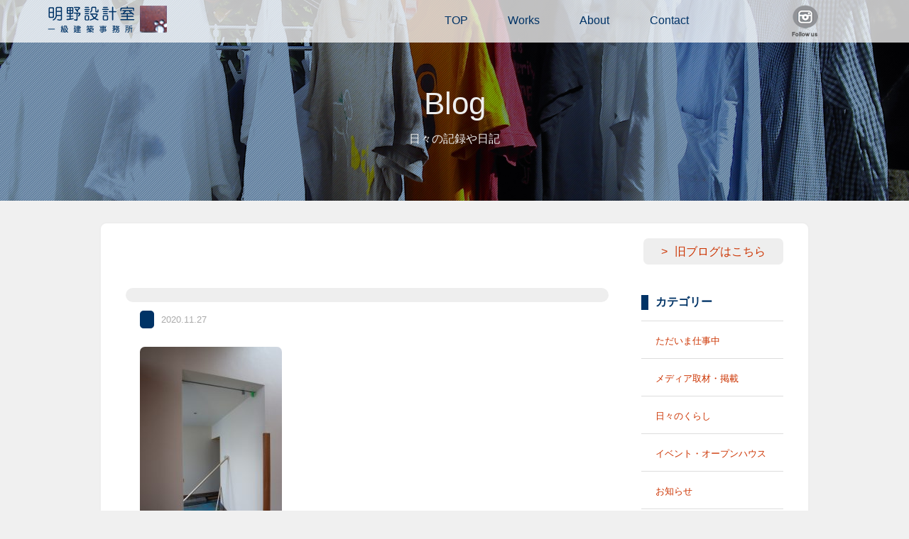

--- FILE ---
content_type: text/html; charset=UTF-8
request_url: https://tm-akeno.com/2020/11/27/%E3%80%90%E3%82%AA%E3%83%BC%E3%83%97%E3%83%B3%E3%83%8F%E3%82%A6%E3%82%B9%E3%80%9112%E6%9C%8811%E6%97%A5%EF%BC%88%E9%87%91%EF%BC%8912%E6%97%A5%EF%BC%88%E5%9C%9F%EF%BC%89%E3%80%8C%E3%82%AA%E3%83%BC/afh4_201120_171/
body_size: 4880
content:
<!doctype html>
<!--[if lt IE 7]><html class="no-js lt-ie9 lt-ie8 lt-ie7" lang="ja"><![endif]-->
<!--[if IE 7]><html class="no-js lt-ie9 lt-ie8" lang="ja"><![endif]-->
<!--[if IE 8]><html class="no-js lt-ie9" lang="ja"><![endif]-->
<!--[if gt IE 8]><!-->
<html class="no-js" lang="ja">
<!--<![endif]-->
<head>
		<meta charset="utf-8">
		<meta http-equiv="X-UA-Compatible" content="IE=edge,chrome=1">
		<title>明野設計室一級建築士事務所：T＆M Architects</title>
		<meta name="viewport" content="width=1200">
		<meta name="format-detection" content="telephone=no">
		<link rel="apple-touch-icon" href="apple-touch-icon.png">
		<link rel="shortcut icon" href="https://tm-akeno.com/cms/wp-content/themes/akeno/images/favicon.ico">
		<link rel="stylesheet" href="https://tm-akeno.com/cms/wp-content/themes/akeno/css/format.css">
		<link rel="stylesheet" href="https://tm-akeno.com/cms/wp-content/themes/akeno/css/modules.css">
		<link rel="stylesheet" href="https://tm-akeno.com/cms/wp-content/themes/akeno/css/style.css?v=20260117122101">
		<script src="https://tm-akeno.com/cms/wp-content/themes/akeno/js/vendor/modernizr-2.8.3-respond-1.4.2.min.js"></script>

<link rel='dns-prefetch' href='//webfonts.sakura.ne.jp' />
<link rel='dns-prefetch' href='//s0.wp.com' />
<link rel='dns-prefetch' href='//s.w.org' />
		<script type="text/javascript">
			window._wpemojiSettings = {"baseUrl":"https:\/\/s.w.org\/images\/core\/emoji\/2.3\/72x72\/","ext":".png","svgUrl":"https:\/\/s.w.org\/images\/core\/emoji\/2.3\/svg\/","svgExt":".svg","source":{"concatemoji":"https:\/\/tm-akeno.com\/cms\/wp-includes\/js\/wp-emoji-release.min.js?ver=4.8.25"}};
			!function(t,a,e){var r,i,n,o=a.createElement("canvas"),l=o.getContext&&o.getContext("2d");function c(t){var e=a.createElement("script");e.src=t,e.defer=e.type="text/javascript",a.getElementsByTagName("head")[0].appendChild(e)}for(n=Array("flag","emoji4"),e.supports={everything:!0,everythingExceptFlag:!0},i=0;i<n.length;i++)e.supports[n[i]]=function(t){var e,a=String.fromCharCode;if(!l||!l.fillText)return!1;switch(l.clearRect(0,0,o.width,o.height),l.textBaseline="top",l.font="600 32px Arial",t){case"flag":return(l.fillText(a(55356,56826,55356,56819),0,0),e=o.toDataURL(),l.clearRect(0,0,o.width,o.height),l.fillText(a(55356,56826,8203,55356,56819),0,0),e===o.toDataURL())?!1:(l.clearRect(0,0,o.width,o.height),l.fillText(a(55356,57332,56128,56423,56128,56418,56128,56421,56128,56430,56128,56423,56128,56447),0,0),e=o.toDataURL(),l.clearRect(0,0,o.width,o.height),l.fillText(a(55356,57332,8203,56128,56423,8203,56128,56418,8203,56128,56421,8203,56128,56430,8203,56128,56423,8203,56128,56447),0,0),e!==o.toDataURL());case"emoji4":return l.fillText(a(55358,56794,8205,9794,65039),0,0),e=o.toDataURL(),l.clearRect(0,0,o.width,o.height),l.fillText(a(55358,56794,8203,9794,65039),0,0),e!==o.toDataURL()}return!1}(n[i]),e.supports.everything=e.supports.everything&&e.supports[n[i]],"flag"!==n[i]&&(e.supports.everythingExceptFlag=e.supports.everythingExceptFlag&&e.supports[n[i]]);e.supports.everythingExceptFlag=e.supports.everythingExceptFlag&&!e.supports.flag,e.DOMReady=!1,e.readyCallback=function(){e.DOMReady=!0},e.supports.everything||(r=function(){e.readyCallback()},a.addEventListener?(a.addEventListener("DOMContentLoaded",r,!1),t.addEventListener("load",r,!1)):(t.attachEvent("onload",r),a.attachEvent("onreadystatechange",function(){"complete"===a.readyState&&e.readyCallback()})),(r=e.source||{}).concatemoji?c(r.concatemoji):r.wpemoji&&r.twemoji&&(c(r.twemoji),c(r.wpemoji)))}(window,document,window._wpemojiSettings);
		</script>
		<style type="text/css">
img.wp-smiley,
img.emoji {
	display: inline !important;
	border: none !important;
	box-shadow: none !important;
	height: 1em !important;
	width: 1em !important;
	margin: 0 .07em !important;
	vertical-align: -0.1em !important;
	background: none !important;
	padding: 0 !important;
}
</style>
<link rel='stylesheet' id='simple-payments-css'  href='https://tm-akeno.com/cms/wp-content/plugins/jetpack/modules/simple-payments/simple-payments.css?ver=4.8.25' type='text/css' media='all' />
<link rel='stylesheet' id='contact-form-7-css'  href='https://tm-akeno.com/cms/wp-content/plugins/contact-form-7/includes/css/styles.css?ver=4.8' type='text/css' media='all' />
<link rel='stylesheet' id='open-sans-css'  href='https://fonts.googleapis.com/css?family=Open+Sans%3A300italic%2C400italic%2C600italic%2C300%2C400%2C600&#038;subset=latin%2Clatin-ext&#038;ver=4.8.25' type='text/css' media='all' />
<link rel='stylesheet' id='jetpack_css-css'  href='https://tm-akeno.com/cms/wp-content/plugins/jetpack/css/jetpack.css?ver=5.2.5' type='text/css' media='all' />
<link rel='stylesheet' id='jquery.lightbox.min.css-css'  href='https://tm-akeno.com/cms/wp-content/plugins/wp-jquery-lightbox/styles/lightbox.min.css?ver=1.4.6' type='text/css' media='all' />
<script type='text/javascript' src='https://tm-akeno.com/cms/wp-includes/js/jquery/jquery.js?ver=1.12.4'></script>
<script type='text/javascript' src='https://tm-akeno.com/cms/wp-includes/js/jquery/jquery-migrate.min.js?ver=1.4.1'></script>
<script type='text/javascript' src='//webfonts.sakura.ne.jp/js/sakura.js?ver=2.0.0'></script>
<link rel='https://api.w.org/' href='https://tm-akeno.com/wp-json/' />
<link rel="EditURI" type="application/rsd+xml" title="RSD" href="https://tm-akeno.com/cms/xmlrpc.php?rsd" />
<link rel="wlwmanifest" type="application/wlwmanifest+xml" href="https://tm-akeno.com/cms/wp-includes/wlwmanifest.xml" /> 
<meta name="generator" content="WordPress 4.8.25" />
<link rel='shortlink' href='https://wp.me/a93yh6-1uC' />
<link rel="alternate" type="application/json+oembed" href="https://tm-akeno.com/wp-json/oembed/1.0/embed?url=https%3A%2F%2Ftm-akeno.com%2F2020%2F11%2F27%2F%25e3%2580%2590%25e3%2582%25aa%25e3%2583%25bc%25e3%2583%2597%25e3%2583%25b3%25e3%2583%258f%25e3%2582%25a6%25e3%2582%25b9%25e3%2580%259112%25e6%259c%258811%25e6%2597%25a5%25ef%25bc%2588%25e9%2587%2591%25ef%25bc%258912%25e6%2597%25a5%25ef%25bc%2588%25e5%259c%259f%25ef%25bc%2589%25e3%2580%258c%25e3%2582%25aa%25e3%2583%25bc%2Fafh4_201120_171%2F" />
<link rel="alternate" type="text/xml+oembed" href="https://tm-akeno.com/wp-json/oembed/1.0/embed?url=https%3A%2F%2Ftm-akeno.com%2F2020%2F11%2F27%2F%25e3%2580%2590%25e3%2582%25aa%25e3%2583%25bc%25e3%2583%2597%25e3%2583%25b3%25e3%2583%258f%25e3%2582%25a6%25e3%2582%25b9%25e3%2580%259112%25e6%259c%258811%25e6%2597%25a5%25ef%25bc%2588%25e9%2587%2591%25ef%25bc%258912%25e6%2597%25a5%25ef%25bc%2588%25e5%259c%259f%25ef%25bc%2589%25e3%2580%258c%25e3%2582%25aa%25e3%2583%25bc%2Fafh4_201120_171%2F&#038;format=xml" />

<link rel='dns-prefetch' href='//v0.wordpress.com'>
<style type='text/css'>img#wpstats{display:none}</style>		<style type="text/css">.recentcomments a{display:inline !important;padding:0 !important;margin:0 !important;}</style>
		
<!-- Jetpack Open Graph Tags -->
<meta property="og:type" content="article" />
<meta property="og:title" content=" " />
<meta property="og:url" content="https://tm-akeno.com/2020/11/27/%e3%80%90%e3%82%aa%e3%83%bc%e3%83%97%e3%83%b3%e3%83%8f%e3%82%a6%e3%82%b9%e3%80%9112%e6%9c%8811%e6%97%a5%ef%bc%88%e9%87%91%ef%bc%8912%e6%97%a5%ef%bc%88%e5%9c%9f%ef%bc%89%e3%80%8c%e3%82%aa%e3%83%bc/afh4_201120_171/" />
<meta property="og:description" content="詳しくは投稿をご覧ください。" />
<meta property="article:published_time" content="2020-11-27T09:47:54+00:00" />
<meta property="article:modified_time" content="2020-11-27T09:48:04+00:00" />
<meta property="og:site_name" content="明野設計室一級建築士事務所：T＆M Architects" />
<meta property="og:image" content="https://tm-akeno.com/cms/wp-content/uploads/2020/11/AFH4_201120_171.jpg" />
<meta property="og:locale" content="ja_JP" />
<meta name="twitter:card" content="summary" />
<meta name="twitter:description" content="詳しくは投稿をご覧ください。" />
</head>

<body>
		<!--header-->
		<header>
				<div class="container">
						<h1 class="logo"><a href="/"><img src="https://tm-akeno.com/cms/wp-content/themes/akeno/images/common/logo.png" alt="明野設計室"></a></h1>
						<nav id="pcNav">
								<ul id="menu">
										<li><a href="/top/">TOP</a></li>
										<li><a href="/works/">Works</a></li>
										<li><a href="/profile/">About</a>
										<li><a href="/contact/">Contact</a></li>
                                    <li><figure><a href="https://www.instagram.com/t.m.a.architects/" target="_blank"><img src="https://tm-akeno.com/cms/wp-content/themes/akeno/images/common/btn_ist2.png" alt="Instagram"></a></figure></li>
								</ul>
						</nav>
				</div>
		</header>
		<!--naka-->
		<section class="naka">
    		<div class="naka_img blog">
					<h2>Blog</h2>
          <p>日々の記録や日記</p>
      	</div>
		</section>

		
		<section id="contents">
    		<div class="area">
        		<div class="sec single clearfix">
            <p class="alignR mgnB40"><a href="http://hechima0310.blogspot.jp/" class="btn" target="_blank">旧ブログはこちら</a></p>

<div class="conL">
            <h3 class="bg_title"></h3>
            																			<p><span class="list-cat"></span><span class="list-date">2020.11.27</span></p>
            <p class="attachment"><a href='https://tm-akeno.com/cms/wp-content/uploads/2020/11/AFH4_201120_171.jpg' rel="lightbox[5742]"><img width="200" height="300" src="https://tm-akeno.com/cms/wp-content/uploads/2020/11/AFH4_201120_171-200x300.jpg" class="attachment-medium size-medium" alt="" srcset="https://tm-akeno.com/cms/wp-content/uploads/2020/11/AFH4_201120_171-200x300.jpg 200w, https://tm-akeno.com/cms/wp-content/uploads/2020/11/AFH4_201120_171.jpg 640w" sizes="(max-width: 200px) 100vw, 200px" /></a></p>
            
        
</div>

<div class="conR">
<h3 class="s_title">カテゴリー</h3>
<ul class="mgnB100">
<li><a href="https://tm-akeno.com/category/work/">ただいま仕事中</a></li>
<li><a href="https://tm-akeno.com/category/media/">メディア取材・掲載</a></li>
<li><a href="https://tm-akeno.com/category/dairy/">日々のくらし</a></li>
<li><a href="https://tm-akeno.com/category/event/">イベント・オープンハウス</a></li>
<li><a href="https://tm-akeno.com/category/info/">お知らせ</a></li>
<li><a href="https://tm-akeno.com/category/scrap/">スクラップ</a></li>
<li><a href="https://tm-akeno.com/category/other/">その他</a></li>
</ul>
<h3 class="s_title">リンク</h3>
<ul>
<li><a href="http://retore.net/" target="_blank">retore</a><span>当事務所で内装を設計した吉祥寺にあるセンスの良いリユースショップです</span></li>
<li><a href="http://hwf05.exblog.jp/" target="_blank">ハンドワークスファクトリ―</a><span>当事務所の丸テーブルを作製していただいた静岡県藤枝市にある家具作家さんのアトリエです</span></li>
<li><a href="http://masakiyawood.com/" target="_blank">正木屋</a><span>福島での仕事の時だけでなく、床材等でお世話になっている福島県いわき市にある材木屋さんです</span></li>
<li><a href="https://felice355.wixsite.com/felice" target="_blank">フェリーチェ</a><span>美佐子のおさななじみが開業しているもみほぐしサロン。リーズナブルな価格で心身すっきり。</span></li>

</ul>
</div>

</div>
</div>
		</section>

		<!--footer-->
		<footer>
    		<div class="area">
        		<p id="goTop"><a href="#header">＞</a></p>
        		<p class="copy">Copyright (C) Since 2011 T&amp;M Architects. All Rights Reserved.</p>
            </div>
				
		</footer>
		<script src="https://tm-akeno.com/cms/wp-content/themes/akeno/js/vendor/jquery-1.11.2.min.js"></script>
		<script src="https://tm-akeno.com/cms/wp-content/themes/akeno/js/vendor/jquery.validate.min.js"></script>
		<script src="https://tm-akeno.com/cms/wp-content/themes/akeno/js/script.js"></script>
			<div style="display:none">
	</div>
<script type='text/javascript'>
/* <![CDATA[ */
var wpcf7 = {"apiSettings":{"root":"https:\/\/tm-akeno.com\/wp-json\/","namespace":"contact-form-7\/v1"},"recaptcha":{"messages":{"empty":"\u3042\u306a\u305f\u304c\u30ed\u30dc\u30c3\u30c8\u3067\u306f\u306a\u3044\u3053\u3068\u3092\u8a3c\u660e\u3057\u3066\u304f\u3060\u3055\u3044\u3002"}}};
/* ]]> */
</script>
<script type='text/javascript' src='https://tm-akeno.com/cms/wp-content/plugins/contact-form-7/includes/js/scripts.js?ver=4.8'></script>
<script type='text/javascript' src='https://s0.wp.com/wp-content/js/devicepx-jetpack.js?ver=202603'></script>
<script type='text/javascript' src='https://tm-akeno.com/cms/wp-content/plugins/wp-jquery-lightbox/jquery.touchwipe.min.js?ver=1.4.6'></script>
<script type='text/javascript'>
/* <![CDATA[ */
var JQLBSettings = {"showTitle":"1","showCaption":"1","showNumbers":"1","fitToScreen":"1","resizeSpeed":"600","showDownload":"0","navbarOnTop":"0","marginSize":"0","slideshowSpeed":"4000","prevLinkTitle":"\u524d\u306e\u753b\u50cf","nextLinkTitle":"\u6b21\u306e\u753b\u50cf","closeTitle":"\u30ae\u30e3\u30e9\u30ea\u30fc\u3092\u9589\u3058\u308b","image":"\u753b\u50cf ","of":"\u306e","download":"\u30c0\u30a6\u30f3\u30ed\u30fc\u30c9","pause":"(\u30b9\u30e9\u30a4\u30c9\u30b7\u30e7\u30fc\u3092\u505c\u6b62\u3059\u308b)","play":"(\u30b9\u30e9\u30a4\u30c9\u30b7\u30e7\u30fc\u3092\u518d\u751f\u3059\u308b)"};
/* ]]> */
</script>
<script type='text/javascript' src='https://tm-akeno.com/cms/wp-content/plugins/wp-jquery-lightbox/jquery.lightbox.min.js?ver=1.4.6'></script>
<script type='text/javascript' src='https://tm-akeno.com/cms/wp-includes/js/wp-embed.min.js?ver=4.8.25'></script>
<script type='text/javascript' src='https://stats.wp.com/e-202603.js' async defer></script>
<script type='text/javascript'>
	_stq = window._stq || [];
	_stq.push([ 'view', {v:'ext',j:'1:5.2.5',blog:'133833764',post:'5742',tz:'9',srv:'tm-akeno.com'} ]);
	_stq.push([ 'clickTrackerInit', '133833764', '5742' ]);
</script>
		<script>
		(function(b, o, i, l, e, r) {
				b.GoogleAnalyticsObject = l;
				b[l] || (b[l] =
						function() {
								(b[l].q = b[l].q || []).push(arguments)
						});
				b[l].l = +new Date;
				e = o.createElement(i);
				r = o.getElementsByTagName(i)[0];
				e.src = '//www.google-analytics.com/analytics.js';
				r.parentNode.insertBefore(e, r)
		}(window, document, 'script', 'ga'));
		ga('create', 'UA-23011937-1', 'auto');
		ga('send', 'pageview');
		</script>


</body>
</html>


--- FILE ---
content_type: text/css
request_url: https://tm-akeno.com/cms/wp-content/themes/akeno/css/modules.css
body_size: 764
content:
/* CSS Document */

.clearfix:after{
content:".";
display:block;
height:0;
clear:both;
visibility:hidden;
}
.clearfix{display:inline-table;}
/* �_*/
* html .clearfix{height:1%;}
*+html .clearfix{min-height:1%;}
.clearfix {display:block;}
/* */

.positionRel {
position:relative;
}

/* float */
.left {
float:left;
display:inline;/* for IE */
}
.right {
float:right;
display:inline;/* for IE */
}
.clear {
clear:none;
/* �_*/
clear:both;
/**/
}

/* align */
.alignC {
text-align:center;
}
.alignL {
text-align:left;
}
.alignR {
text-align:right;
}
.alignC img,
.alignL img,
.alignR img {
display:inline;
}

.vAlignT {
vertical-align:top;
}
.vAlignM {
vertical-align:middle;
}
.vAlignB {
vertical-align:bottom;
}

/* margin */
.mgn0 {
margin:0 !important;
}
.mgn5 {
margin:5px !important;
}
.mgn10 {
margin:10px !important;
}
.mgn20 {
margin:20px !important;
}
.mgn30 {
margin:30px !important;
}
.mgn40 {
margin:40px !important;
}
.mgn50 {
margin:50px !important;
}
.mgn100 {
margin:100px !important;
}

/* vertical */
.mgnV0 {
margin-top:0 !important;
margin-bottom:0 !important;
}
.mgnV5 {
margin-top:5px !important;
margin-bottom:5px !important;
}
.mgnV10 {
margin-top:10px !important;
margin-bottom:10px !important;
}
.mgnV20 {
margin-top:20px !important;
margin-bottom:20px !important;
}
.mgnV30 {
margin-top:30px !important;
margin-bottom:30px !important;
}
.mgnV40 {
margin-top:40px !important;
margin-bottom:40px !important;
}
.mgnV50 {
margin-top:50px !important;
margin-bottom:50px !important;
}
.mgnV100 {
margin-top:100px !important;
margin-bottom:100px !important;
}

.mgnT0 {
margin-top:0 !important;
}
.mgnT5 {
margin-top:5px !important;
}
.mgnT10 {
margin-top:10px !important;
}
.mgnT20 {
margin-top:20px !important;
}
.mgnT30 {
margin-top:30px !important;
}
.mgnT40 {
margin-top:40px !important;
}
.mgnT50 {
margin-top:50px !important;
}
.mgnT60 {
margin-top:60px !important;
}
.mgnT90 {
margin-top:90px !important;
}
.mgnT100 {
margin-top:100px !important;
}

.mgnB0 {
margin-bottom:0 !important;
}
.mgnB5 {
margin-bottom:5px !important;
}
.mgnB10 {
margin-bottom:10px !important;
}
.mgnB20 {
margin-bottom:20px !important;
}
.mgnB30 {
margin-bottom:30px !important;
}
.mgnB40 {
margin-bottom:40px !important;
}
.mgnB50 {
margin-bottom:50px !important;
}
.mgnB100 {
margin-bottom:100px !important;
}

/* horizontal */
.mgnH0 {
margin-left:0 !important;
margin-right:0 !important;
}
.mgnH5 {
margin-left:5px !important;
margin-right:5px !important;
}
.mgnH10 {
margin-left:10px !important;
margin-right:10px !important;
}
.mgnH20 {
margin-left:20px !important;
margin-right:20px !important;
}
.mgnH30 {
margin-left:30px !important;
margin-right:30px !important;
}
.mgnH40 {
margin-left:40px !important;
margin-right:40px !important;
}
.mgnH50 {
margin-left:50px !important;
margin-right:50px !important;
}
.mgnH100 {
margin-left:100px !important;
margin-right:100px !important;
}

.mgnL0 {
margin-left:0 !important;
}
.mgnL5 {
margin-left:5px !important;
}
.mgnL10 {
margin-left:10px !important;
}
.mgnL20 {
margin-left:20px !important;
}
.mgnL30 {
margin-left:30px !important;
}
.mgnL40 {
margin-left:40px !important;
}
.mgnL50 {
margin-left:50px !important;
}
.mgnL100 {
margin-left:100px !important;
}
.mgnL400 {
margin-left:400px !important;
}
.mgnL120 {
margin-left:120px !important;
}
.mgnL170 {
margin-left:172px !important;
}
.mgnR0 {
margin-right:0 !important;
}
.mgnR5 {
margin-right:5px !important;
}
.mgnR10 {
margin-right:10px !important;
}
.mgnR15 {
margin-right:15px !important;
}
.mgnR20 {
margin-right:20px !important;
}
.mgnR30 {
margin-right:30px !important;
}
.mgnR40 {
margin-right:40px !important;
}
.mgnR50 {
margin-right:50px !important;
}
.mgnR100 {
margin-right:100px !important;
}

.pdnB1 {
padding-bottom:1px !important;
}

.mgnR1 {
margin-right:1px !important;
}
.mgnB1 {
margin-bottom:1px !important;
}


.float {
float:left;
}

.bottom {
vertical-align:bottom;
}

.center {
text-align:center !important;
}

.right {
text-align:right;
}

.indent {
text-indent:-1em;
margin-left:1em;
}